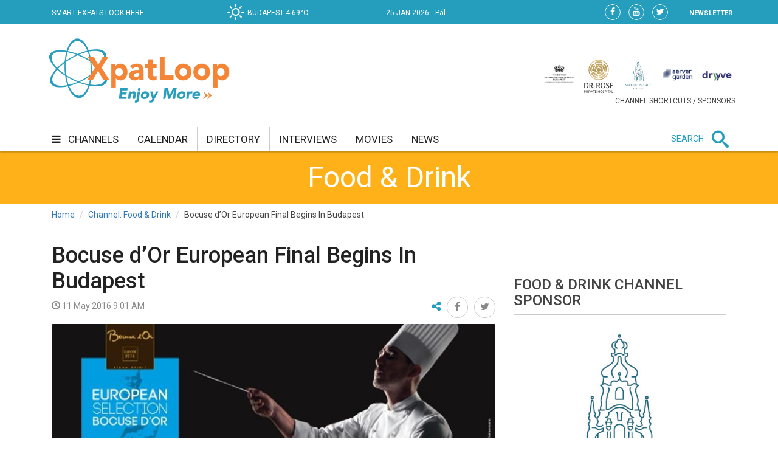

--- FILE ---
content_type: text/html;charset=UTF-8
request_url: https://xpatloop.com/channels/2016/05/bocuse-d-or-european-final-begins-in-budapest.html
body_size: 12022
content:
<!-- BASE-LAYOUT -->
<!doctype html>


<html lang="en">
<head>
    <title>Bocuse d’Or European Final Begins In Budapest - XpatLoop.com</title>
    <meta charset="utf-8"/>
    <meta http-equiv="Content-Type" content="text/html; charset=UTF-8" />
    <meta http-equiv="X-UA-Compatible" content="IE=edge">
    <meta name="viewport" content="width=device-width, initial-scale=1">
    <meta property="og:title" content="Bocuse d’Or European Final Begins In Budapest - XpatLoop.com" />
    <meta property="og:description" content="The European final of Bocuse d’Or, the world’s most prestigious contest of chefs, has begun in Budapest. This is the first time Hungary is hosting the contest’s continental event. There are altogether 20 chefs competing with each other in two days." />
    <meta property="og:type" content="article" />
    <meta property="og:url" content="http://xpatloop.com/channels/2016/05/bocuse-d-or-european-final-begins-in-budapest.html" />
    <meta property="og:image" content="http://xpatloop.com/binaries/content/gallery/xpatloop/news/2016/05/17aaa048-886c-4d37-8d91-7727de6946a6.jpg" />
    <meta property="og:image:type" content="image/jpeg" />
    <meta property="og:locale" content="en_US" />
    <meta name="language" content="en-us" />
    <meta name="DC.language" content="en" />

    <meta name="description" content="The European final of Bocuse d’Or, the world’s most prestigious contest of chefs, has begun in Budapest. This is the first time Hungary is hosting the contest’s" />
    <meta name="keywords" content="" />
    <meta name="publisher" content="XpatLoop.com" />
    <meta name="distribution" content="Global" />
    <meta name="robots" content="index, follow" />

    <link rel="schema.dcterms" href="http://purl.org/dc/terms/" />
    <meta name="DC.coverage" content="Hungary" />
    <meta name="DC.description" content="The European final of Bocuse d’Or, the world’s most prestigious contest of chefs, has begun in Budapest. This is the first time Hungary is hosting the contest’s continental event. There are altogether 20 chefs competing with each other in two days." />
    <meta name="DC.publisher" content="XpatLoop.com" />
    <meta name="DC.title" content="XpatLoop.com - Bocuse d’Or European Final Begins In Budapest"/>
    <meta name="DC.format" content="text/html" />
    <meta name="DC.identifier" content="http://xpatloop.com" />
    <meta name="DC.type" content="Image" />
    <meta name="DC.type" content="Text" />

    <!-- Google Analytics 4 -->
    <script async src="https://www.googletagmanager.com/gtag/js?id=G-7XHS23CBBV"></script>
    <script>
        window.dataLayer = window.dataLayer || [];
        function gtag(){dataLayer.push(arguments);}
        gtag('js', new Date());
        gtag('config', 'G-7XHS23CBBV');
    </script>
    <!-- End Google Analytics 4 -->

    <link rel="stylesheet" href="/webfiles/1522360607084/css/bootstrap.css" type="text/css"/>

    <link rel="icon" type="image/png" sizes="32x32" href="/webfiles/1522360607084/images/xpat_favicon.png"/>

    <link href="/webfiles/1522360607084/css/mega-menu.css" rel="stylesheet">
    <!-- Mega Menu -->
    <link href="/webfiles/1522360607084/css/bootstrap.css" rel="stylesheet">
    <!-- Bootstrap -->
    <link href="/webfiles/1522360607084/css/bootstrap-theme.min.css" rel="stylesheet">
    <!-- Bootstrap -->
    <link href="/webfiles/1522360607084/css/bootstrap-chosen.css" rel="stylesheet">
    <!-- Bootstrap -->
    <link href="/webfiles/1522360607084/css/materialize.css" rel="stylesheet">
    <link href="https://cdnjs.cloudflare.com/ajax/libs/bootstrap-slider/9.2.0/css/bootstrap-slider.css" rel="stylesheet">
    <!-- Materialize CSS -->
    <link href="/webfiles/1522360607084/css/font-awesome.min.css" rel="stylesheet">
    <!-- Font Awesome CSS -->
    <link href="/webfiles/1522360607084/css/owl.slider.css" rel="stylesheet">
    <!-- Owl Slider -->
    <link href="/webfiles/1522360607084/css/prettyPhoto.css" rel="stylesheet">
    <!-- Preety Photo -->
    <link href="/webfiles/1522360607084/css/dropzone.css" rel="stylesheet">
    <!-- Dropzone -->
    <!-- Nice select -->
        <link href="/webfiles/1522360607084/css/custom.css" rel="stylesheet">
    <!-- Custom CSS -->
    <link href="/webfiles/1522360607084/css/color.css" rel="stylesheet">
    <!-- color CSS -->

    <!--[if lt IE 9]>
    <script src="https://oss.maxcdn.com/html5shiv/3.7.2/html5shiv.min.js"></script>
    <script src="https://oss.maxcdn.com/respond/1.4.2/respond.min.js"></script>
    <![endif]-->

    <!-- Js Files-->
    <script type="text/javascript" src="https://maps.googleapis.com/maps/api/js?key=AIzaSyCxPj7a8TinEqW3kcCL7T7WhTrpdJuuyC0"></script>
    <script src="/webfiles/1522360607084/js/core/jquery-1.11.2.min.js"></script>
    <script src="/webfiles/1522360607084/js/core/jquery-migrate-1.2.1.min.js"></script>
    <script src="/webfiles/1522360607084/js/core/bootstrap.min.js"></script>

    <script src="/webfiles/1522360607084/js/plugins/validator/validator.min.js"></script>
    <script src="/webfiles/1522360607084/js/plugins/materialize.min.js"></script>
    <script src="/webfiles/1522360607084/js/plugins/owl.carousel.min.js"></script>
    <script src="/webfiles/1522360607084/js/plugins/bootstrap-slider.js"></script>
    <script src="/webfiles/1522360607084/js/plugins/chosen.jquery.js"></script>
    <script src="/webfiles/1522360607084/js/plugins/jquery.prettyPhoto.js"></script>
    <script src="/webfiles/1522360607084/js/plugins/handlebars-v4.0.5.js"></script>
    <script src="/webfiles/1522360607084/js/plugins/currencyConverter/currencyConverter.js"></script>
    <script src="/webfiles/1522360607084/js/plugins/progressbar/circle-progress.js"></script>
    <script src="/webfiles/1522360607084/js/plugins/isotope.pkgd.min.js"></script>
    <script src="/webfiles/1522360607084/js/plugins/dropzone.js"></script>
    <script src="/webfiles/1522360607084/js/plugins/jquery.mapit.min.js"></script>
    <script src="/webfiles/1522360607084/js/plugins/socialShare.js"></script>

    <script src="/webfiles/1522360607084/js/components/meetPeopleComponent.js"></script>
    <script src="/webfiles/1522360607084/js/components/singleProfileComponent.js"></script>
    <script src="/webfiles/1522360607084/js/components/nameDayComponent.js"></script>
    <script src="/webfiles/1522360607084/js/components/movieComponent2.js"></script>
    <script src="/webfiles/1522360607084/js/components/showMoreComponent.js"></script>
    <script src="/webfiles/1522360607084/js/plugins/clipboard.min.js"></script>

    <script src="/webfiles/1522360607084/js/site.js"></script>

    </head>
    <body>
    <div id="wrapper" class="wrapper">
        <div id="cp-header" class="cp-header">
            <!-- Header Start -->
<!-- BASE-HEADER -->




<!-- Topbar Start -->
<div class="cp-topbar">
    <div class="container">
        <div class="row">
            <div class="col-md-3 col-sm-5 col-xs-5 header-motto">
                <ul class="toplinks">
                    <li>
                        <a href="/" title="home"><img src="/webfiles/1522360607084/images/xpat_logo_white.png" />
                        <span>SMART EXPATS LOOK HERE</span>
                        </a>
                    </li>
                </ul>
            </div>
            <div id="weather" class="col-md-2 col-sm-2"></div>
            <div id="date" class="col-md-3 col-sm-4" data-toggle="tooltip" data-placement="bottom" title="Nameday reminder">
                <ul>
                    <li class="date">25 Jan 2026</li>
                    <li class="nameday"></li>
                </ul>
            </div>
            <div class="col-md-4 col-sm-3 col-xs-7 social-bar-profile-bar">
                <div class="cp-toptools pull-right">
                    <ul>
                        <li class="label"><a class="" href="/newsletters">NEWSLETTER</a></li>
                    </ul>
                </div>
                <div class="cp-topsocial pull-right">
                    <ul>
                        <li><a target="_blank" href="https://www.facebook.com/XpatLoopNews" rel="nofollow" class=""><i class="fa fa-facebook"></i></a></li>
                        <li><a target="_blank" href="https://www.youtube.com/user/XpatLoop" rel="nofollow" class=""><i class="fa fa-youtube"></i></a></li>
                        <li><a target="_blank" href="https://www.twitter.com/xpatloop" rel="nofollow" class=""><i class="fa fa-twitter"></i></a></li>
                    </ul>
                </div>
            </div>
        </div>
    </div>
</div>
<!-- Topbar End -->

<!-- Logo row Start -->
<div class="cp-logo-row">
    <div class="container">
        <div class="row">
            <div class="col-md-4">
                <div class="logo"><a href="/"><img width="85%" src="/webfiles/1522360607084/images/logo.png" alt=""></a></div>
            </div>
            <div class="col-md-8">
                <div class="cp-advertisement ">
                    <ul class="partner-logos">
                            <li><a data-toggle="tooltip" data-placement="bottom" title="Community & culture channel sponsored by The British International School Budapest"
                                   href="/channels?filter=COM" >
                                <img src="/binaries/content/gallery/xpatloop/sponsors/bisb-to-try-on-the-top-of-the-portal.jpg"></a>
                            </li>
                            <li><a data-toggle="tooltip" data-placement="bottom" title="Health & wellness channel sponsored by Dr. Rose Private Hospital"
                                   href="/channels?filter=HEA" >
                                <img src="/binaries/content/gallery/xpatloop/sponsors/partners/black-drr_logo_allo_eng-copy.png"></a>
                            </li>
                            <li><a data-toggle="tooltip" data-placement="bottom" title="Food & drink channel sponsored by Matild Palace"
                                   href="/channels?filter=FOD" >
                                <img src="/binaries/content/gallery/xpatloop/sponsors/partners/2-crop-matild-logo.jpg"></a>
                            </li>
                            <li><a data-toggle="tooltip" data-placement="bottom" title="Tech channel sponsored by Servergarden"
                                   href="/channels?filter=TEC" >
                                <img src="/binaries/content/gallery/xpatloop/sponsors/servergarden-good-logo.jpg"></a>
                            </li>
                            <li><a data-toggle="tooltip" data-placement="bottom" title="Getting around channel sponsored by Dryyve Car Rental"
                                   href="/channels?filter=GET" >
                                <img src="/binaries/content/gallery/xpatloop/sponsors/partners/dryyve-car-rental.jpg"></a>
                            </li>
                    </ul>
                    <p>CHANNEL SHORTCUTS / SPONSORS</p>
                </div>
            </div>
        </div>
    </div>
</div>
<!-- Logo row End -->
            <!-- Header End -->

            <!-- Mega Menu Start -->

    <div>
    </div>
<!-- BASE-TOP-MENU -->




    <div class="cp-megamenu">
      <div class="container">
          <div class="row">
              <div class="col-md-12">
                  <div class="cp-mega-menu">
                      <label for="mobile-button"> <i class="fa fa-bars"></i> </label>
                      <!-- mobile click button to show menu -->
                      <input id="mobile-button" type="checkbox">
                      <ul class="collapse main-menu">
                                <li class="active">
                                        <a href="/channels">
                                            <i class="fa fa-bars" aria-hidden="true"></i> channels
                                        </a>
                                    <ul class="channels-menu">
                                        <!-- full width drop down with 5 columns + images -->
                                        <li class="categories-block">
                                            <ul class="sub-menu">
                                                    <a data-content="featured-bus-content" class="category-hover-bus" href="/channels?filter=BUS" title="">business</a>
                                                    <a data-content="featured-com-content" class="category-hover-com" href="/channels?filter=COM" title="">community & culture</a>
                                                    <a data-content="featured-cur-content" class="category-hover-cur" href="/channels?filter=CUR" title="">current affairs</a>
                                                    <a data-content="featured-ent-content" class="category-hover-ent" href="/channels?filter=ENT" title="">entertainment</a>
                                                    <a data-content="featured-fin-content" class="category-hover-fin" href="/channels?filter=FIN" title="">finance</a>
                                                    <a data-content="featured-fod-content" class="category-hover-fod" href="/channels?filter=FOD" title="">food & drink</a>
                                                    <a data-content="featured-get-content" class="category-hover-get" href="/channels?filter=GET" title="">getting around</a>
                                                    <a data-content="featured-hea-content" class="category-hover-hea" href="/channels?filter=HEA" title="">health & wellness</a>
                                                    <a data-content="featured-pro-content" class="category-hover-pro" href="/channels?filter=PRO" title="">property</a>
                                                    <a data-content="featured-sho-content" class="category-hover-sho" href="/channels?filter=SHO" title="">shopping</a>
                                                    <a data-content="featured-spe-content" class="category-hover-spe" href="/channels?filter=SPE" title="">specials</a>
                                                    <a data-content="featured-spo-content" class="category-hover-spo" href="/channels?filter=SPO" title="">sport</a>
                                                    <a data-content="featured-tec-content" class="category-hover-tec" href="/channels?filter=TEC" title="">tech</a>
                                                    <a data-content="featured-tra-content" class="category-hover-tra" href="/channels?filter=TRA" title="">travel</a>
                                                    <a data-content="featured-vid-content" class="category-hover-vid" href="/videos" title="">video</a>
                                            </ul>
                                        </li>
                                        <li class="featured-posts-block">
                                                    <div data-first class="featured-posts " id="featured-bus-content">
                                                        <ul class="row">
                                                            <li class="col-md-6 col-sm-6">
                                                                <div class="cp-thumb">
                                                                    <a href="/channels/2026/01/budapest-public-transport-company-unions-management-reach-wage-deal.html">
                                                                        <img src="/binaries/content/gallery/2026-photos/getting-around/01/bus-driver-bkv-mti.jpg/bus-driver-bkv-mti.jpg/xpatloop%3Achannelslarge" title="Budapest Public Transport Company Unions, Management Reach Wage Deal" alt="Budapest Public Transport Company Unions, Management Reach Wage Deal"/>
                                                                    </a>
                                                                </div>
                                                            </li>
                                                            <li class="col-md-6 col-sm-6">
                                                                <div class="cp-post-content">
                                                                    <h4>
New in business                                                                    </h4>
                                                                    <a href="/channels/2026/01/budapest-public-transport-company-unions-management-reach-wage-deal.html">Budapest Public Transport Company Unions, Management Reach Wage Deal</a>
                                                                </div>
                                                            </li>
                                                        </ul>
                                                    </div>
                                                    <div  class="featured-posts hide" id="featured-com-content">
                                                        <ul class="row">
                                                            <li class="col-md-6 col-sm-6">
                                                                <div class="cp-thumb">
                                                                    <a href="/channels/2026/01/immersive-sound-dome-festival-brought-back-by-house-of-music-hungary.html">
                                                                        <img src="/binaries/content/gallery/2026-photos/c--c/01/dome_reload.jpg/dome_reload.jpg/xpatloop%3Achannelslarge" title="Immersive Sound Dome Festival Brought Back by House of Music in Budapest" alt="Immersive Sound Dome Festival Brought Back by House of Music in Budapest"/>
                                                                    </a>
                                                                </div>
                                                            </li>
                                                            <li class="col-md-6 col-sm-6">
                                                                <div class="cp-post-content">
                                                                    <h4>
New in community & culture                                                                    </h4>
                                                                    <a href="/channels/2026/01/immersive-sound-dome-festival-brought-back-by-house-of-music-hungary.html">Immersive Sound Dome Festival Brought Back by House of Music in Budapest</a>
                                                                </div>
                                                            </li>
                                                        </ul>
                                                    </div>
                                                    <div  class="featured-posts hide" id="featured-cur-content">
                                                        <ul class="row">
                                                            <li class="col-md-6 col-sm-6">
                                                                <div class="cp-thumb">
                                                                    <a href="/channels/2026/01/why-hungary-joined-trumps-board-of-peace-while-most-of-europe-is-steering-clear.html">
                                                                        <img src="/binaries/content/gallery/2026-photos/current-affairs/01/pace-orban-trump.jpg/pace-orban-trump.jpg/xpatloop%3Achannelslarge" title="Why Hungary Joined Trump’s ‘Board of Peace’, While Most of Europe is Steering Clear" alt="Why Hungary Joined Trump’s ‘Board of Peace’, While Most of Europe is Steering Clear"/>
                                                                    </a>
                                                                </div>
                                                            </li>
                                                            <li class="col-md-6 col-sm-6">
                                                                <div class="cp-post-content">
                                                                    <h4>
New in current affairs                                                                    </h4>
                                                                    <a href="/channels/2026/01/why-hungary-joined-trumps-board-of-peace-while-most-of-europe-is-steering-clear.html">Why Hungary Joined Trump’s ‘Board of Peace’, While Most of Europe is Steering Clear</a>
                                                                </div>
                                                            </li>
                                                        </ul>
                                                    </div>
                                                    <div  class="featured-posts hide" id="featured-ent-content">
                                                        <ul class="row">
                                                            <li class="col-md-6 col-sm-6">
                                                                <div class="cp-thumb">
                                                                    <a href="/channels/2024/events/introducing-lumina-park-in-budapest.html">
                                                                        <img src="/binaries/content/gallery/2024-photos/events/01/luminapark.jpg/luminapark.jpg/xpatloop%3Achannelslarge" title="Lumina Park Maps 150 Years of Budapest's Past & Future" alt="Lumina Park Maps 150 Years of Budapest's Past & Future"/>
                                                                    </a>
                                                                </div>
                                                            </li>
                                                            <li class="col-md-6 col-sm-6">
                                                                <div class="cp-post-content">
                                                                    <h4>
New in entertainment                                                                    </h4>
                                                                    <a href="/channels/2024/events/introducing-lumina-park-in-budapest.html">Lumina Park Maps 150 Years of Budapest's Past & Future</a>
                                                                </div>
                                                            </li>
                                                        </ul>
                                                    </div>
                                                    <div  class="featured-posts hide" id="featured-fin-content">
                                                        <ul class="row">
                                                            <li class="col-md-6 col-sm-6">
                                                                <div class="cp-thumb">
                                                                    <a href="/channels/2026/01/watchdog-issues-guidelines-for-handling-reports-of-retail-banking-fraud-in-hungary.html">
                                                                        <img src="/binaries/content/gallery/2026-photos/finance/01/fraud-.jpg/fraud-.jpg/xpatloop%3Achannelslarge" title="Watchdog Issues Guidelines for Handling Reports of Retail Banking Fraud in Hungary" alt="Watchdog Issues Guidelines for Handling Reports of Retail Banking Fraud in Hungary"/>
                                                                    </a>
                                                                </div>
                                                            </li>
                                                            <li class="col-md-6 col-sm-6">
                                                                <div class="cp-post-content">
                                                                    <h4>
New in finance                                                                    </h4>
                                                                    <a href="/channels/2026/01/watchdog-issues-guidelines-for-handling-reports-of-retail-banking-fraud-in-hungary.html">Watchdog Issues Guidelines for Handling Reports of Retail Banking Fraud in Hungary</a>
                                                                </div>
                                                            </li>
                                                        </ul>
                                                    </div>
                                                    <div  class="featured-posts hide" id="featured-fod-content">
                                                        <ul class="row">
                                                            <li class="col-md-6 col-sm-6">
                                                                <div class="cp-thumb">
                                                                    <a href="/channels/2026/01/new-support-plan-for-restaurants-in-hungary-unveiled.html">
                                                                        <img src="/binaries/content/gallery/2026-photos/food--drink/01/restaurant.jpg/restaurant.jpg/xpatloop%3Achannelslarge" title="New Support Plan for Restaurants in Hungary Unveiled - Worth HUF 100 Billion" alt="New Support Plan for Restaurants in Hungary Unveiled - Worth HUF 100 Billion"/>
                                                                    </a>
                                                                </div>
                                                            </li>
                                                            <li class="col-md-6 col-sm-6">
                                                                <div class="cp-post-content">
                                                                    <h4>
New in food & drink                                                                    </h4>
                                                                    <a href="/channels/2026/01/new-support-plan-for-restaurants-in-hungary-unveiled.html">New Support Plan for Restaurants in Hungary Unveiled - Worth HUF 100 Billion</a>
                                                                </div>
                                                            </li>
                                                        </ul>
                                                    </div>
                                                    <div  class="featured-posts hide" id="featured-get-content">
                                                        <ul class="row">
                                                            <li class="col-md-6 col-sm-6">
                                                                <div class="cp-thumb">
                                                                    <a href="/channels/2026/01/expect-discounts-campaign-coming-to-boost-domestic-travel-and-tourism-in-hungary.html">
                                                                        <img src="/binaries/content/gallery/2026-photos/getting-around/01/emberek-a-befagyott-balaton-jegen-zamardinal-800493.jpg/emberek-a-befagyott-balaton-jegen-zamardinal-800493.jpg/xpatloop%3Achannelslarge" title="Expect Discounts: Campaign Coming to Boost Domestic Travel & Tourism in Hungary" alt="Expect Discounts: Campaign Coming to Boost Domestic Travel & Tourism in Hungary"/>
                                                                    </a>
                                                                </div>
                                                            </li>
                                                            <li class="col-md-6 col-sm-6">
                                                                <div class="cp-post-content">
                                                                    <h4>
New in getting around                                                                    </h4>
                                                                    <a href="/channels/2026/01/expect-discounts-campaign-coming-to-boost-domestic-travel-and-tourism-in-hungary.html">Expect Discounts: Campaign Coming to Boost Domestic Travel & Tourism in Hungary</a>
                                                                </div>
                                                            </li>
                                                        </ul>
                                                    </div>
                                                    <div  class="featured-posts hide" id="featured-hea-content">
                                                        <ul class="row">
                                                            <li class="col-md-6 col-sm-6">
                                                                <div class="cp-thumb">
                                                                    <a href="/channels/2026/01/prank-sends-dozens-to-hospital-in-hungary-police-investigating.html">
                                                                        <img src="/binaries/content/gallery/2026-photos/health--wellness/01/ambulance-mti.jpg/ambulance-mti.jpg/xpatloop%3Achannelslarge" title="Prank Sends Dozens to Hospital in Hungary - Police Investigating" alt="Prank Sends Dozens to Hospital in Hungary - Police Investigating"/>
                                                                    </a>
                                                                </div>
                                                            </li>
                                                            <li class="col-md-6 col-sm-6">
                                                                <div class="cp-post-content">
                                                                    <h4>
New in health & wellness                                                                    </h4>
                                                                    <a href="/channels/2026/01/prank-sends-dozens-to-hospital-in-hungary-police-investigating.html">Prank Sends Dozens to Hospital in Hungary - Police Investigating</a>
                                                                </div>
                                                            </li>
                                                        </ul>
                                                    </div>
                                                    <div  class="featured-posts hide" id="featured-pro-content">
                                                        <ul class="row">
                                                            <li class="col-md-6 col-sm-6">
                                                                <div class="cp-thumb">
                                                                    <a href="/channels/2026/01/will-airbnb-be-banned-in-budapest-castle-district-after-major-shake-up.html">
                                                                        <img src="/binaries/content/gallery/2019-photos/specials/11/budapest-1524178388361-dc46c4ddc076.jpg/budapest-1524178388361-dc46c4ddc076.jpg/xpatloop%3Achannelslarge" title="Will Airbnb be Banned in Budapest’s Castle District after Major Shake-Up?" alt="Will Airbnb be Banned in Budapest’s Castle District after Major Shake-Up?"/>
                                                                    </a>
                                                                </div>
                                                            </li>
                                                            <li class="col-md-6 col-sm-6">
                                                                <div class="cp-post-content">
                                                                    <h4>
New in property                                                                    </h4>
                                                                    <a href="/channels/2026/01/will-airbnb-be-banned-in-budapest-castle-district-after-major-shake-up.html">Will Airbnb be Banned in Budapest’s Castle District after Major Shake-Up?</a>
                                                                </div>
                                                            </li>
                                                        </ul>
                                                    </div>
                                                    <div  class="featured-posts hide" id="featured-sho-content">
                                                        <ul class="row">
                                                            <li class="col-md-6 col-sm-6">
                                                                <div class="cp-thumb">
                                                                    <a href="/channels/2026/01/used-car-prices-average-huf-5-point-5-million-in-hungary.html">
                                                                        <img src="/binaries/content/gallery/2026-photos/shopping/01/used-cars-mti-photo.jpg/used-cars-mti-photo.jpg/xpatloop%3Achannelslarge" title="Used Car Prices Average HUF 5.5 Million in Hungary" alt="Used Car Prices Average HUF 5.5 Million in Hungary"/>
                                                                    </a>
                                                                </div>
                                                            </li>
                                                            <li class="col-md-6 col-sm-6">
                                                                <div class="cp-post-content">
                                                                    <h4>
New in shopping                                                                    </h4>
                                                                    <a href="/channels/2026/01/used-car-prices-average-huf-5-point-5-million-in-hungary.html">Used Car Prices Average HUF 5.5 Million in Hungary</a>
                                                                </div>
                                                            </li>
                                                        </ul>
                                                    </div>
                                                    <div  class="featured-posts hide" id="featured-spe-content">
                                                        <ul class="row">
                                                            <li class="col-md-6 col-sm-6">
                                                                <div class="cp-thumb">
                                                                    <a href="/channels/2026/specials/smart-travel-with-eva-air.html">
                                                                        <img src="/binaries/content/gallery/2026-photos/specials/01/your-first-step-to-asia-to-use.jpg/your-first-step-to-asia-to-use.jpg/xpatloop%3Achannelslarge" title="Smart Travel: New Corporate Program for Companies with EVA Air" alt="Smart Travel: New Corporate Program for Companies with EVA Air"/>
                                                                    </a>
                                                                </div>
                                                            </li>
                                                            <li class="col-md-6 col-sm-6">
                                                                <div class="cp-post-content">
                                                                    <h4>
New in specials                                                                    </h4>
                                                                    <a href="/channels/2026/specials/smart-travel-with-eva-air.html">Smart Travel: New Corporate Program for Companies with EVA Air</a>
                                                                </div>
                                                            </li>
                                                        </ul>
                                                    </div>
                                                    <div  class="featured-posts hide" id="featured-spo-content">
                                                        <ul class="row">
                                                            <li class="col-md-6 col-sm-6">
                                                                <div class="cp-thumb">
                                                                    <a href="/channels/2026/01/hungarian-ski-parks-open-for-season-in-budapest-area.html">
                                                                        <img src="/binaries/content/gallery/2026-photos/sport/01/sipark-matraszentistvan.jpg/sipark-matraszentistvan.jpg/xpatloop%3Achannelslarge" title="Hungarian Ski Slopes Open for Season" alt="Hungarian Ski Slopes Open for Season"/>
                                                                    </a>
                                                                </div>
                                                            </li>
                                                            <li class="col-md-6 col-sm-6">
                                                                <div class="cp-post-content">
                                                                    <h4>
New in sport                                                                    </h4>
                                                                    <a href="/channels/2026/01/hungarian-ski-parks-open-for-season-in-budapest-area.html">Hungarian Ski Slopes Open for Season</a>
                                                                </div>
                                                            </li>
                                                        </ul>
                                                    </div>
                                                    <div  class="featured-posts hide" id="featured-tec-content">
                                                        <ul class="row">
                                                            <li class="col-md-6 col-sm-6">
                                                                <div class="cp-thumb">
                                                                    <a href="/channels/2026/01/cyber-risks-remain-key-global-threat-for-firms-ai-is-top-concern-in-hungary.html">
                                                                        <img src="/binaries/content/gallery/2026-photos/tech/01/cyber-security.jpg/cyber-security.jpg/xpatloop%3Achannelslarge" title="Cyber Risks Remain Key Global Threat for Firms, AI is Top Concern in Hungary" alt="Cyber Risks Remain Key Global Threat for Firms, AI is Top Concern in Hungary"/>
                                                                    </a>
                                                                </div>
                                                            </li>
                                                            <li class="col-md-6 col-sm-6">
                                                                <div class="cp-post-content">
                                                                    <h4>
New in tech                                                                    </h4>
                                                                    <a href="/channels/2026/01/cyber-risks-remain-key-global-threat-for-firms-ai-is-top-concern-in-hungary.html">Cyber Risks Remain Key Global Threat for Firms, AI is Top Concern in Hungary</a>
                                                                </div>
                                                            </li>
                                                        </ul>
                                                    </div>
                                                    <div  class="featured-posts hide" id="featured-tra-content">
                                                        <ul class="row">
                                                            <li class="col-md-6 col-sm-6">
                                                                <div class="cp-thumb">
                                                                    <a href="/channels/2026/01/budapest-airport-halts-arrivals-and-departures-due-to-icy-weather.html">
                                                                        <img src="/binaries/content/gallery/2026-photos/travel/01/ice-on-airport-snow.jpg/ice-on-airport-snow.jpg/xpatloop%3Achannelslarge" title="Updated: Budapest Airport Open Again - After Halting Arrivals & Departures Due to Icy Weather" alt="Updated: Budapest Airport Open Again - After Halting Arrivals & Departures Due to Icy Weather"/>
                                                                    </a>
                                                                </div>
                                                            </li>
                                                            <li class="col-md-6 col-sm-6">
                                                                <div class="cp-post-content">
                                                                    <h4>
New in travel                                                                    </h4>
                                                                    <a href="/channels/2026/01/budapest-airport-halts-arrivals-and-departures-due-to-icy-weather.html">Updated: Budapest Airport Open Again - After Halting Arrivals & Departures Due to Icy Weather</a>
                                                                </div>
                                                            </li>
                                                        </ul>
                                                    </div>
                                                    <div  class="featured-posts hide" id="featured-vid-content">
                                                        <ul class="row">
                                                            <li class="col-md-6 col-sm-6">
                                                                <div class="cp-thumb">
                                                                    <a href="/channels/2024/events/introducing-lumina-park-in-budapest.html">
                                                                        <img src="/binaries/content/gallery/2024-photos/events/01/luminapark.jpg/luminapark.jpg/xpatloop%3Achannelslarge" title="Lumina Park Maps 150 Years of Budapest's Past & Future" alt="Lumina Park Maps 150 Years of Budapest's Past & Future"/>
                                                                    </a>
                                                                </div>
                                                            </li>
                                                            <li class="col-md-6 col-sm-6">
                                                                <div class="cp-post-content">
                                                                    <h4>
New in video                                                                    </h4>
                                                                    <a href="/channels/2024/events/introducing-lumina-park-in-budapest.html">Lumina Park Maps 150 Years of Budapest's Past & Future</a>
                                                                </div>
                                                            </li>
                                                        </ul>
                                                    </div>
                                        </li>
                                    </ul>
                                </li>
                                <li class=""><a href="/calendar">calendar</a></li>
                                <li class=""><a href="/info-directory">directory</a></li>
                                <li class=""><a href="/interviews">interviews</a></li>
                                <li class=""><a href="/movies">movies</a></li>
                                <li class=""><a href="/news">news</a></li>
                          <li class="search-bar">
                              <span>SEARCH</span>
                              <i class="icon-search mglass"></i> <!-- search bar -->
                              <ul class="search-bar-dropdown">
                                  <li>
                                      <form role="search" action="/search" method="get">
                                          <table>
                                              <tr>
                                                  <td><input type="text" name="query" class="search-input" placeholder="Type any text and press enter to search" required></td>
                                                  <td class="td-submit"><input type="submit" value=""><i class="icon-search submit"></i></td>
                                              </tr>
                                          </table>
                                          <input id="globalSearchScope" name="scope" hidden>
                                      </form>
                                  </li>
                              </ul>
                          </li>
                      </ul>
                  </div>
              </div>
          </div>
      </div>
  </div>
    <div class="mobile-menu">
        <div class="mobile-menu-header">
            <span id="mobile-menu-block-open-button"><i class="fa fa-bars" aria-hidden="true"></i></span>
            <span id="mobile-menu-search-open-close-button" class="glyphicon glyphicon-search" aria-hidden="true"></span>
            <span id="mobile-menu-fresh-articles-open-button" class="glyphicon glyphicon-align-right" aria-hidden="true"></span>
        </div>
        <div class="mobile-menu-fresh-articles">
            <div class="mobile-menu-fresh-articles-header">
                <span>BREAKING</span>
                <span id="mobile-menu-fresh-articles-close-button"><i class="fa fa-close" aria-hidden="true"></i></span>
                <div class="clear-both"></div>
            </div>
            <div class="mobile-menu-fresh-articles-body">

    <div>
                <span>
                <!-- HEADLINESLIST-MENU-MAIN -->



    <ul>
            <li>
                <a class="category-spe-border" href="/channels/2026/specials/smart-travel-with-eva-air.html">Smart Travel: New Corporate Program for Companies with EVA Air</a>
            </li>
            <li>
                <a class="category-cur-border" href="/channels/2026/01/why-hungary-joined-trumps-board-of-peace-while-most-of-europe-is-steering-clear.html">Why Hungary Joined Trump’s ‘Board of Peace’, While Most of Europe is Steering Clear</a>
            </li>
            <li>
                <a class="category-pro-border" href="/channels/2026/01/will-airbnb-be-banned-in-budapest-castle-district-after-major-shake-up.html">Will Airbnb be Banned in Budapest’s Castle District after Major Shake-Up?</a>
            </li>
            <li>
                <a class="category-spo-border" href="/channels/2026/01/hungarian-ski-parks-open-for-season-in-budapest-area.html">Hungarian Ski Slopes Open for Season</a>
            </li>
            <li>
                <a class="category-ent-border" href="/channels/2024/events/introducing-lumina-park-in-budapest.html">Lumina Park Maps 150 Years of Budapest's Past &amp; Future</a>
            </li>
            <li>
                <a class="category-ent-border" href="/channels/2026/01/nature-photography-exhibition-in-budapests-city-park.html">Now On: Nature Photographer of the Year Exhibition in Budapest</a>
            </li>
            <li>
                <a class="category-spe-border" href="/channels/2026/01/great-read-xpat-community-e-magazine-22-january.html">Great Read: Xpat Community E-Magazine, 22 January</a>
            </li>
            <li>
                <a class="category-com-border" href="/channels/2026/01/immersive-sound-dome-festival-brought-back-by-house-of-music-hungary.html">Immersive Sound Dome Festival Brought Back by House of Music in Budapest</a>
            </li>
            <li>
                <a class="category-cur-border" href="/channels/2026/01/budapest-to-continue-fight-for-justice-over-solidarity-tax.html">Budapest to Continue 'Fight for Justice' Over Solidarity Tax</a>
            </li>
            <li>
                <a class="category-pro-border" href="/channels/2026/01/delayed-digital-land-registry-in-hungary-under-investigation-by-eu-anti-fraud-office.html">Delayed Digital Land Registry in Hungary Under Investigation by EU Anti-Fraud Office</a>
            </li>
            <li>
                <a class="category-get-border" href="/channels/2026/01/expect-discounts-campaign-coming-to-boost-domestic-travel-and-tourism-in-hungary.html">Expect Discounts: Campaign Coming to Boost Domestic Travel &amp; Tourism in Hungary</a>
            </li>
            <li>
                <a class="category-bus-border" href="/channels/2026/01/budapest-public-transport-company-unions-management-reach-wage-deal.html">Budapest Public Transport Company Unions, Management Reach Wage Deal</a>
            </li>
            <li>
                <a class="category-pro-border" href="/channels/2026/01/utilities-bills-to-be-frozen-in-hungary-this-month.html">Utilities Bills to be Frozen in Hungary this Month</a>
            </li>
            <li>
                <a class="category-fod-border" href="/channels/2026/01/new-support-plan-for-restaurants-in-hungary-unveiled.html">New Support Plan for Restaurants in Hungary Unveiled - Worth HUF 100 Billion</a>
            </li>
            <li>
                <a class="category-fod-border" href="/channels/2026/01/top-3-plus-1-hot-chocolate-spots-worth-trying-in-budapest.html">Top 3 + 1 Hot Chocolate Spots Worth Trying in Budapest</a>
            </li>
            <li>
                <a class="category-ent-border" href="/channels/2026/01/central-european-fashion-week-in-budapest-9-15-february.html">Central European Fashion Week in Budapest, 9 - 15 February</a>
            </li>
            <li>
                <a class="category-get-border" href="/channels/2026/01/hungary-introduces-new-m1-regional-vignette-at-half-the-usual-price.html">New Half Price Toll Pass for M1 in Hungary</a>
            </li>
            <li>
                <a class="category-ent-border" href="/channels/2026/01/special-events-for-valentines-day-in-budapest-at-palace-of-arts.html">Special Events for Valentine's Day in Budapest at Palace of Arts</a>
            </li>
            <li>
                <a class="category-com-border" href="/channels/2026/01/free-entry-to-petofi-literary-museum-in-budapest-on-22-january.html">Free Entry to Petőfi Literary Museum in Budapest &amp; More on 22 January</a>
            </li>
            <li>
                <a class="category-get-border" href="/channels/2026/01/higher-speed-limits-new-scooter-rules-and-more-part-of-highway-code-overhaul-in-hungary.html">Higher Speed Limits &amp; New Rule Changes in Highway Code Overhaul in Hungary</a>
            </li>
        <div class="loadmore-holder">
            <a class="jump home waves-button" href="/news">Enjoy More</a>
        </div>
    </ul>

                </span>
    </div>
            </div>
        </div>
        <div class="mobile-menu-block">
            <div class="mobile-menu-block-header">
                <span>MENU</span>
                <span id="mobile-menu-block-close-button"><i class="fa fa-close" aria-hidden="true"></i></span>
            </div>
            <div class="mobile-menu-block-body">
                <p>FEATURES</p>
                <ul class="features-menu">
                        <li><a href="/calendar">calendar</a></li>
                        <li><a href="/info-directory">directory</a></li>
                        <li><a href="/interviews">interviews</a></li>
                        <li><a href="/movies">movies</a></li>
                        <li><a href="/news">news</a></li>
                </ul>

                <p>CHANNELS</p>
                <ul class="channels-menu">
                        <li>
                            <a data-content="featured-bus-content" class="category-bus"
                               href="/channels?filter=BUS">business</a>
                        </li>
                        <li>
                            <a data-content="featured-com-content" class="category-com"
                               href="/channels?filter=COM">community & culture</a>
                        </li>
                        <li>
                            <a data-content="featured-cur-content" class="category-cur"
                               href="/channels?filter=CUR">current affairs</a>
                        </li>
                        <li>
                            <a data-content="featured-ent-content" class="category-ent"
                               href="/channels?filter=ENT">entertainment</a>
                        </li>
                        <li>
                            <a data-content="featured-fin-content" class="category-fin"
                               href="/channels?filter=FIN">finance</a>
                        </li>
                        <li>
                            <a data-content="featured-fod-content" class="category-fod"
                               href="/channels?filter=FOD">food & drink</a>
                        </li>
                        <li>
                            <a data-content="featured-get-content" class="category-get"
                               href="/channels?filter=GET">getting around</a>
                        </li>
                        <li>
                            <a data-content="featured-hea-content" class="category-hea"
                               href="/channels?filter=HEA">health & wellness</a>
                        </li>
                        <li>
                            <a data-content="featured-pro-content" class="category-pro"
                               href="/channels?filter=PRO">property</a>
                        </li>
                        <li>
                            <a data-content="featured-sho-content" class="category-sho"
                               href="/channels?filter=SHO">shopping</a>
                        </li>
                        <li>
                            <a data-content="featured-spe-content" class="category-spe"
                               href="/channels?filter=SPE">specials</a>
                        </li>
                        <li>
                            <a data-content="featured-spo-content" class="category-spo"
                               href="/channels?filter=SPO">sport</a>
                        </li>
                        <li>
                            <a data-content="featured-tec-content" class="category-tec"
                               href="/channels?filter=TEC">tech</a>
                        </li>
                        <li>
                            <a data-content="featured-tra-content" class="category-tra"
                               href="/channels?filter=TRA">travel</a>
                        </li>
                        <li>
                            <a data-content="featured-vid-content" class="category-vid"
                               href="/videos">video</a>
                        </li>
                </ul>

                <p class="newsletter"><a href="/newsletters">Newsletter</a></p>
                <div class="cp-topsocial">
                    <ul>
                        <li><a target="_blank" href="https://www.facebook.com/XpatLoopNews"><i class="fa fa-facebook"></i></a></li>
                        <li><a target="_blank" href="https://www.youtube.com/user/XpatLoop"><i class="fa fa-youtube"></i></a></li>
                        <li><a target="_blank" href="https://www.twitter.com/xpatloop"><i class="fa fa-twitter"></i></a></li>
                    </ul>
                </div>
                <div class="sponsors-container">
                    <p>CHANNEL SPONSORS</p>
                    <ul class="sponsors">
                            <li class="col-xs-4 col-sm-3 col-md-2 item">
                                <a href="/sponsors/the-british-international-school.html">
                                    <img src="/binaries/content/gallery/xpatloop/sponsors/bisb-to-try-on-the-top-of-the-portal.jpg">
                                </a>
                            </li>
                            <li class="col-xs-4 col-sm-3 col-md-2 item">
                                <a href="/sponsors/health-channel.html">
                                    <img src="/binaries/content/gallery/xpatloop/sponsors/partners/black-drr_logo_allo_eng-copy.png">
                                </a>
                            </li>
                            <li class="col-xs-4 col-sm-3 col-md-2 item">
                                <a href="/sponsors/food-and-drink-channel.html">
                                    <img src="/binaries/content/gallery/xpatloop/sponsors/partners/2-crop-matild-logo.jpg">
                                </a>
                            </li>
                            <li class="col-xs-4 col-sm-3 col-md-2 item">
                                <a href="/sponsors/servergarden.html">
                                    <img src="/binaries/content/gallery/xpatloop/sponsors/servergarden-good-logo.jpg">
                                </a>
                            </li>
                            <li class="col-xs-4 col-sm-3 col-md-2 item">
                                <a href="/sponsors/getting-around-channel.html">
                                    <img src="/binaries/content/gallery/xpatloop/sponsors/partners/dryyve-car-rental.jpg">
                                </a>
                            </li>
                    </ul>
                </div>
            </div>
        </div>
        <div class="mobile-menu-search">
            <form role="search" action="/search" method="get">
                <input type="text" name="query" class="search-input" placeholder="Type and press 'enter'" required>
                <input type="submit" value=""><span class="glyphicon glyphicon-search" aria-hidden="true"></span>
                <input id="globalSearchScope" name="scope" hidden>
            </form>
        </div>
    </div>
            <!-- Mega Menu End -->
        </div>


        <!-- Content Header Start -->
<!-- NEWSPAGE-HEADER -->


<div class="cp-inner-main-banner category-fod">
    <div class="container">
        <div class="inner-title">
            <h1>food & drink</h1>
        </div>
    </div>
</div>
        <!-- Content Header End -->

        <div class="main-content">
            <!-- Main Content Start -->
<!-- NEWSPAGE-MAIN -->




<div class="cp-post-details">
    <div class="container">
        <div class="row content-container">
            <!-- Page content -->
            <div class="col-md-8">

    <div>
                <div>
                    <!-- NEWSPAGE-LEFT -->



<ul class="breadcrumb channels">
    <li><a href="/">Home</a></li>
        <li><a href="/channels?filter=FOD">Channel: Food & Drink</a></li>
        <li>Bocuse d’Or European Final Begins In Budapest</li>
</ul>
<article class="has-edit-button">
    <div class="cp-single-post">
        <!-- Post Details -->
        <div class="cp-post-content">
            <h1><a href="#">Bocuse d’Or European Final Begins In Budapest</a></h1>
            <ul class="cp-post-tools col-sm-9 col-xs-12">
                <li>
                    <i class="icon-clock"></i>11 May 2016 9:01 AM
                </li>
            </ul>

            <div class="cp-post-share-tags nomargin col-sm-3 col-xs-12 text-right">
                <div class="row">
                    <div>
                        <ul class="cp-post-share no-border">
                            <li><span><i class="fa fa-share-alt"></i></span></li>
                            <li><a class="share s_facebook" href="xpatloop.com/channels/2016/05/bocuse-d-or-european-final-begins-in-budapest.html" rel="nofollow"><i class="fa fa-facebook"></i></a></li>
                            <li><a class="share s_twitter" href="xpatloop.com/channels/2016/05/bocuse-d-or-european-final-begins-in-budapest.html" rel="nofollow"><i class="fa fa-twitter"></i></a>
                            </li>
                        </ul>
                    </div>
                </div>
            </div>

                <div class="cp-thumb"><img src="/binaries/content/gallery/xpatloop/news/2016/05/17aaa048-886c-4d37-8d91-7727de6946a6.jpg/17aaa048-886c-4d37-8d91-7727de6946a6.jpg/xpatloop%3Achannelslarge" title="Bocuse d’Or European Final Begins In Budapest" alt="Bocuse d’Or European Final Begins In Budapest"/>
                </div>
                <div class="cp-post-content__lead">
                The European final of Bocuse d’Or, the world’s most prestigious contest of chefs, has begun in Budapest. This is the first time Hungary is hosting the contest’s continental event. There are altogether 20 chefs competing with each other in two days.
                </div>
            <div class="cp-post-content__content">
<p>The results will be announced on Wednesday evening.<br /><br /> The Bocuse d’Or world final will be held in Lyon in 2017. <br />&#160;<br />Source: www.hungarymatters.hu&#160; <br />Republished with permission of Hungary Matters, MTI’s daily newsletter. <br /><br /><b>Related article: </b><br /><a target="_blank" href="http://www.xpatloop.com/news/20_chefs_to_duel_on_bocuse_dor_budapest">20 Chefs To Duel On Bocuse d'Or Budapest, 10 - 11 May</a></p>            </div>
        </div>


        <!-- Post Share and Tags -->
        <div class="cp-post-share-tags">
            <div class="row">
                <div class="col-md-12">
<!-- POPULARITY -->
<script type="text/javascript">
    function postLike(likeType) {
        var data = 'action=postLike&likeType='+likeType+'&oldLikeType='+getCookie('abed291c-bbe3-4e6d-87a3-29a33c5a17ff');
        var frm = $('#postLike');
        $.ajax({
            type: frm.attr('method'),
            url: frm.attr('action'),
            data: data,
            success: function (data) {
                setCookie('abed291c-bbe3-4e6d-87a3-29a33c5a17ff',likeType,30);
                $("#postLike").load("/channels/2016/05/bocuse-d-or-european-final-begins-in-budapest.html #postLikePanel")
            }
        });
    }

    function setCookie(cname, cvalue, exdays) {
        var d = new Date();
        d.setTime(d.getTime() + (exdays*24*60*60*1000));
        var expires = "expires="+ d.toUTCString();
        document.cookie = cname + "=" + cvalue + "; " + expires;
    }

    function getCookie(cname) {
        var name = cname + "=";
        var ca = document.cookie.split(';');
        for(var i = 0; i <ca.length; i++) {
            var c = ca[i];
            while (c.charAt(0)==' ') {
                c = c.substring(1);
            }
            if (c.indexOf(name) == 0) {
                return c.substring(name.length,c.length);
            }
        }
        return "";
    }
</script>

<form id="postLike" action="/channels/2016/05/bocuse-d-or-european-final-begins-in-budapest.html?_hn:type=action&amp;_hn:ref=r37_r2_r22_r1" method="post">
    <div id="postLikePanel">
        <ul class="cp-post-like">
                <li><span>How does this content make you feel?</span></li>
            <li style="padding-right: 10px">
                <a href="#" onclick="postLike('love');return false;" style="display: inline-block;"><i class="fa fa-heart-o fa-lg" aria-hidden="true"></i></a>
                <label onclick="postLike('love');return false;" style="color:#259EBE; cursor: pointer;">I love it</label>
            </li>
            <li style="padding-right: 10px">
                <a href="#" onclick="postLike('like');return false;" style="display: inline-block;"><i class="fa fa-smile-o fa-lg" aria-hidden="true"></i></a>
                <label onclick="postLike('like');return false;" style="color:#259EBE; cursor: pointer;">I like it</label>
            </li>
            <li>
                <a href="#" onclick="postLike('unlike');return false;" style="display: inline-block;"><i class="fa fa-frown-o fa-lg" aria-hidden="true"></i></a>
                <label onclick="postLike('unlike');return false;" style="color:#259EBE; cursor: pointer; vertical-align: middle;">I dislike it</label>
            </li>
        </ul>
    </div>
</form>
                </div>
                <div class="col-md-6">
                    <ul class="cp-post-share">
                        <li><span><i class="fa fa-share-alt"></i></span></li>
                        <li><a class="share s_facebook" href="xpatloop.com/channels/2016/05/bocuse-d-or-european-final-begins-in-budapest.html"><i class="fa fa-facebook"></i></a></li>
                        <li><a class="share s_twitter" href="xpatloop.com/channels/2016/05/bocuse-d-or-european-final-begins-in-budapest.html"><i class="fa fa-twitter"></i></a></li>
                    </ul>
                </div>
                <div class="col-md-6">
                    <ul class="cp-post-tags keywords">
                        <li><span><i class="fa fa-tags"></i></span></li>
                        <li>
                        </li>
                    </ul>
                </div>
            </div>
        </div>

        <!-- Post Author -->

    </div>
</article>

                </div>
                <div>
                    <!-- NEWSLIST-LEFT-WITHLABEL -->





                </div>
                <div>
                    <!-- ADVERTISEMENT-MAIN -->



<div class="widget sidebar-advertisement" style="float: left">
        <div class="cp-sidebar-content">
            <!-- Revive Adserver iFrame Tag - Generated with Revive Adserver v5.4.1 -->
<iframe id="a78a4c84" name="a78a4c84" src="https://adserver.xpatloop.com/adserver/www/delivery/afr.php?zoneid=171&amp;target=_blank&amp;cb=1236929694" frameborder="0" scrolling="no" width="708" height="204"><a href="https://adserver.xpatloop.com/adserver/www/delivery/ck.php?n=ada9ad78&amp;cb=1236929694" target="_blank"><img src="https://adserver.xpatloop.com/adserver/www/delivery/avw.php?zoneid=171&amp;cb=1236929694&amp;n=ada9ad78" border="0" alt="" /></a></iframe>
        </div>
</div>

                </div>
    </div>
            </div>
            <!-- Page content End -->

            <!-- Sidebar Start -->
            <div class="col-md-4">
                <div class="sidebar side-bar right-sidebar m30">

    <div>
                <div>
                    <!-- SPONSOR-MAIN -->



<div class="widget sidebar-sponsor">
        <h3 class="side-title">food & drink CHANNEL SPONSOR</h3>
    <div class="cp-sidebar-content">
            <a href="/sponsors/food-and-drink-channel.html"><img src="/binaries/content/gallery/xpatloop/sponsors/partners/2-crop-matild-logo.jpg" alt=""></a>
    </div>
</div>

                </div>
                <div>
                    <!-- ADVERTISEMENT-MAIN -->



<div class="widget sidebar-advertisement" style="float: left">
        <div class="cp-sidebar-content">
            <!-- Revive Adserver iFrame Tag - Generated with Revive Adserver v5.4.1 -->
<iframe id="a1d8d9df" name="a1d8d9df" src="https://adserver.xpatloop.com/adserver/www/delivery/afr.php?zoneid=172&amp;target=_blank&amp;cb=765547799" frameborder="0" scrolling="no" width="336" height="280"><a href="https://adserver.xpatloop.com/adserver/www/delivery/ck.php?n=a8da27b3&amp;cb=765547799" target="_blank"><img src="https://adserver.xpatloop.com/adserver/www/delivery/avw.php?zoneid=172&amp;cb=765547799&amp;n=a8da27b3" border="0" alt="" /></a></iframe>
        </div>
</div>

                </div>
                <div>
                    <!-- HEADLINESLIST-MAIN -->



<div class="widget most-commented">
    <div class="side-title">
            <h3>LATEST NEWS IN food & drink</h3>
    </div>
    <div class="cp-sidebar-content">
        <ul>
                <li class="has-edit-button">
                    <a class="category-fod-border" href="/channels/2026/01/new-support-plan-for-restaurants-in-hungary-unveiled.html">New Support Plan for Restaurants in Hungary Unveiled - Worth HUF 100 Billion</a>
                </li>
                <li class="has-edit-button">
                    <a class="category-fod-border" href="/channels/2026/01/top-3-plus-1-hot-chocolate-spots-worth-trying-in-budapest.html">Top 3 + 1 Hot Chocolate Spots Worth Trying in Budapest</a>
                </li>
                <li class="has-edit-button">
                    <a class="category-fod-border" href="/channels/2026/01/balaton-wineries-shine-again-at-wine-grand-prix-in-hungary.html">Balaton Wineries Shine Again at Wine Grand Prix in Hungary</a>
                </li>
                <li class="has-edit-button">
                    <a class="category-fod-border" href="/channels/2025/12/alcohol-free-drinks-in-hungary-increasingly-popular.html">Alcohol-Free Drinks in Hungary Increasingly Popular - Saying No to Alcohol Now Not Awkward</a>
                </li>
                <li class="has-edit-button">
                    <a class="category-fod-border" href="/channels/2020/12/recipe-of-the-week-beigli-traditional-hungarian-christmas-cake.html">Recipe Of The Week: Beigli - Traditional Hungarian Christmas Cake</a>
                </li>
        </ul>
    </div>
</div>

                </div>
                <div>
                    <!-- ADVERTISEMENT-MAIN -->



<div class="widget sidebar-advertisement" style="float: left">
        <div class="cp-sidebar-content">
            <!-- Revive Adserver iFrame Tag - Generated with Revive Adserver v5.4.1 -->
<iframe id="a7a84867" name="a7a84867" src="https://adserver.xpatloop.com/adserver/www/delivery/afr.php?zoneid=174&amp;target=_blank&amp;cb=571681295" frameborder="0" scrolling="no" width="336" height="280"><a href="https://adserver.xpatloop.com/adserver/www/delivery/ck.php?n=a7807533&amp;cb=571681295" target="_blank"><img src="https://adserver.xpatloop.com/adserver/www/delivery/avw.php?zoneid=174&amp;cb=571681295&amp;n=a7807533" border="0" alt="" /></a></iframe>
        </div>
</div>

                </div>
                <div>
                    <!-- SIGNUPFORNEWSLETTER-MAIN -->



<div class="sidebar">
    <div class="widget sidebar-newsletter">
        <div class="side-title">
            <h3>Newsletter</h3>
            <small>get in & enjoy more!</small>
        </div>
        <div class="cp-newsletter-holder">
            <form id="signupfornewsletter" action="/channels/2016/05/bocuse-d-or-european-final-begins-in-budapest.html?_hn:type=action&amp;_hn:ref=r37_r2_r7_r5" method="post">
                <p>XpatLoop’s newsletter contains a hand-picked selection of fresh news, special invitations, events, movies, and more.</p>
                <p class="input-group">
                <input name="firstName" type="text" class="form-control" placeholder="First name" required title="First name">
                </p>
                <p class="input-group">
                <input name="lastName" type="text" class="form-control" placeholder="Last name" required title="Last name">
                </p>
                <p class="input-group">
                <input name="contactEmail" type="email" class="form-control" required placeholder="Email address" title="Email address">
                </p>
                <p>
                <input type="checkbox" id="acceptPrivacy" onclick="document.getElementById('signUp').disabled=!this.checked"> I understand & accept the <a target="_blank" href="/privacy" style="color:#259EBE">Privacy Policy</a>
                </p>
                <p class="input-group">
                <button id="signUp" class="btn btn-submit waves-button" type="submit" disabled>CLICK TO SIGN UP<i class="fa fa-arrow-right"></i></button>
                </p>
            </form>
        </div>
    </div>
</div>

                </div>
    </div>
                </div>
            </div>
            <!-- Sidebar End -->
        </div>
    </div>
</div>
            <!-- Main Content End -->
        </div>

        <!-- Footer Start -->
<!-- BASE-FOOTER -->





    <div>
    </div>

<footer id="footer" class="footer">
    <div class="footer-two">
        <div class="container">
            <div class="row">
                <div class="col-md-4">
                    <div class="widget logo-widget">
                        <div class="cp-widget-content">
                            <ul>
                                <li class="footer-logo"><img src="/webfiles/1522360607084/images/footer-logo.png" alt=""></li>
                                <li class="footer-rdilogo">
                                    <a href="http://www.moon42.com" target="_blank">
                                        <img src="/webfiles/1522360607084/images/MOON42_logo.png" alt="XpatLoop.com was developed by MOON42 RDI Ltd.">
                                        <p>XpatLoop.com<br/>was developed by<br/>MOON42 RDI Ltd.</p>
                                    </a>
                                </li>
                            </ul>
                        </div>
                    </div>
                </div>
                <div class="col-md-4">
                    <div class="widget textwidget">
                        <h3>About xpatloop</h3>
                        <div class="cp-widget-content">
                            <p class="motto">Hungary's Expat Community Portal, Since 2000</p>
                            <p>"We are all one", yet there are barriers to unity such as nationality, language, culture, tradition, and so on. Xpatloop seeks to facilitate a better understanding, appreciation and enjoyment of life in Hungary for expats and locals alike. As a portal we share news, views & information - from a wide range of sources - to enhance cooperation between people, companies and organisations operating in expat related circles.</p>
                        </div>
                    </div>
                </div>
                <div class="col-md-4">
                    <div class="widget contact-widget">
                        <h3>Contact Info</h3>
                        <div class="cp-widget-content">
                            <address>
                                <ul>
                                    <li><p><i class="fa fa-envelope-o"></i> Email: <a href="mailto:info@xpatloop.com">info@xpatloop.com</a> </p></li>
                                </ul>
                            </address>
                            <ul>
                                <li>XpatLoop.com is powered by experienced expats, and locals in the loop. XpatLoop readers include both valuable expats and high-level locals in decision making positions. We refer to this inclusive and cosmopolitan group of internationally-minded folks as the Xpat Community.</li>
                            </ul>
                            <ul class="footer-social">
                                <li> <a target="_blank" href="https://www.facebook.com/XpatLoopNews" rel="nofollow"><i class="fa fa-facebook"></i></a> </li>
                                <li> <a target="_blank" href="https://www.youtube.com/user/XpatLoop" rel="nofollow"><i class="fa fa-youtube"></i></a> </li>
                                <li> <a target="_blank" href="https://www.twitter.com/xpatloop" rel="nofollow"><i class="fa fa-twitter"></i></a> </li>
                            </ul>
                        </div>
                    </div>
                </div>
            </div>
        </div>
    </div>
    <div class="footer-three">
        <div class="container">
            <div class="row">
                <div class="col-md-12">
                    <div class="">Copyright ©2000-2025 XpatLoop.com. All Rights Reserved
                        <span class="footer-cp"><a href="/copyright" target="_self">Copyright</a></span>
                        <span class="footer-cp"><a href="/liability" target="_self">Liability</a></span>
                        <span class="footer-cp"><a href="/privacy" target="_self">Privacy</a></span>
                    </div>
                </div>
            </div>
        </div>
    </div>
</footer>
        <!-- Footer End -->
        <button class="scroll-to-top" style="display: none;"><i class="fa fa-angle-up" aria-hidden="true"></i></button>
    </div>

    <script type="text/javascript">
        var markerIcon = '/webfiles/1522360607084/images/mapit/marker_blue.png';
    </script>

    </body>
</html>


--- FILE ---
content_type: application/javascript;charset=UTF-8
request_url: https://xpatloop.com/webfiles/1522360607084/js/components/movieComponent2.js
body_size: 5441
content:
var movieComponent = {
    monthNames: [
        "January", "February", "March", "April", "May", "June",
        "July", "August", "September", "October", "November", "December"
    ],
    monthNamesShort: [
        "JAN", "FEBR", "MARCH", "APR", "MAY", "JUN",
        "JUL", "AUG", "SEPT", "OCT", "NOV", "DEC"
    ],
    weekDays: [
        "Sunday", "Monday", "Tuesday", "Wednesday",
        "Thursday", "Friday", "Saturday"
    ],
    weekDaysShort: [
        "SUN", "MON", "TUE", "WED",
        "THU", "FRI", "SAT"
    ],

    movieSelect     : '.movie-select',
    dateSelect      : '.date-select',
    locationSelect  : '.location-select',
    timeSelect      : '.time-select',

    /**
     * Find Movies based on parameters.
     *
     * @param data      {Object} Data which we are looking
     * @param params    {Object} Search parameters
     *      @todo:  params list:
     *             * cinema {string} cinema name
     *             * date   {string} the date
     *             * time   {object} 'from' and 'to' key value pair ({time: {from: '00:00', to : '08:00'}}
     *             * title  {string} the movie title
     *
     * @returns {Array}
     */
    searchMovie: function (data, params) {
        var _result = [], _temp = [], i, j, k, m;
        $.extend(true, _temp, data);

        if (typeof params !== 'undefined') {

            // Remove unnecessary movies by title
            if (params.title && params.title !== '') {
                for (i = 0; i < _temp.length; i++) {
                    if (_temp[i].title === params.title) {
                        //_temp = _temp[i];
                        _temp = [_temp[i]];
                    }
                }
            }

            // Remove unnecessary movies by cinemas
            if (params.cinema && params.cinema !== '') {
                for (i = 0; i < _temp.length; i++) {
                    var l = _temp[i].dates.length, nl = l;
                    for (j = 0; j < _temp[i].dates.length; j++) {
                        /*for (k = 0; k < _temp[i].dates[j].cinemas.length; k++) {
                            if (_temp[i].dates[j].cinemas[k].name !== params.cinema) {
                                _temp[i].dates[j].cinemas.splice(k, 1);
                                k--;
                            }
                        }*/

                        var bool = _temp[i].dates[j].cinemas.some(function (c) {
                            return c.name == params.cinema;
                        });

                        if (!bool) {
                            _temp[i].dates[j].cinemas = [];
                        }

                        if (_temp[i].dates[j].cinemas.length == 0) {
                            _temp[i].dates[j] = [];
                        }

                        if (_temp[i].dates[j].length == 0) {
                            l--;
                            delete _temp[i].dates[j];
                        }
                    }
                    _temp[i].dates.length = l;
                }

            }

            // Remove unnecessary movies by dates
            if (params.date && params.date !== '') {
                for (i = 0; i < _temp.length; i++) {
                    //var selected;
                    /*for (j = 0; j < _temp[i].dates.length; j++) {
                        if (_temp[i].dates[j].date === params.date) {
                            selected = j;
                        }
                    }*/

                    var bool = _temp[i].dates.some(function (d) {
                        return d.date == params.date;
                    });

                    if (!bool) {
                        _temp[i].dates = [];
                    }

                    //_temp[i].dates = selected != undefined ? _temp[i].dates[selected] : []
                }
            }

            // Remove unnecessary movies time
            if (params.time && params.time.to && params.time.from) {
                for (i = 0; i < _temp.length; i++) {
                    for (j = 0; j < _temp[i].dates.length; j++) {
                        for (k = 0; k < _temp[i].dates[j].cinemas.length; k++) {
                            for (m = 0; m < _temp[i].dates[j].cinemas[k].times.length; m++) {
                                if (_temp[i].dates[j].cinemas[k].times[m].time >= params.time.from &&
                                    _temp[i].dates[j].cinemas[k].times[m].time <= params.time.to) {
                                    if ($.inArray( _temp[i], _result) == -1) {
                                        _result.push(_temp[i]);
                                    }
                                }
                            }
                        }
                    }
                }

                _temp = _result;
            }
        }

        return movieComponent.clearData(_temp);
    },

    /**
     * Clean up unnecessary data.
     *
     * @param data {Object} that object what we should clean up.
     *
     * @returns {Array}
     */
    clearData: function(data) {
        var _result = [], i,
            length  = data.length ? data.length : false;

        if (length) {
            for (i = 0; i < length; i++) {
                if (data[i].dates.length != 0) {
                    _result.push(data[i]);
                }
            }
        }
        else {
            if (data.dates.length != 0) {
                _result.push(data);
            }
        }

        return _result;
    },

    /**
     * Create the movies widget dropdowns
     *
     * @param data              {Object}    the object to get the data from
     * @param dropDownClass     {String}    class of the searchlist
     * @param defaultItemText   {String}    text of first (default) item in the searchlist
     * @param target            {Object}    target element for searchlist
     */
    generateListItems: function(data, dropDownClass, defaultItemText, target) {
        var template        = Handlebars.compile($('#movies-element-template').html()),
            templateData    = {
                class : dropDownClass,
                titles : {
                    0 : {
                        itemValue : '',
                        itemName  : defaultItemText
                    }
                }
            },
            _values = [], i, k;

        for (i = 0; i < data.length; i++) {
            for(var key in data[i]) {
                if ($.inArray(data[i], _values) == -1) {
                    _values.push(data[i]);
                }
            }

            for (k = 0; k < _values.length; k++) {
                templateData.titles[k+1] = {};
                if (dropDownClass == 'date-select') {
                    templateData.titles[k+1]["itemName"]  = this.makeDateLabelNicer(_values[k]);
                } else {
                    templateData.titles[k+1]["itemName"]  = _values[k];
                }
                templateData.titles[k+1]["itemValue"] = _values[k];
            }

        }

        target.append(template(templateData));
    },

    /**
     * Creates a nicer label for dates in dropdown
     *
     * @param date              {String}    in the format YYYY-MM-DD
     *
     * @return                  {String}    in the format eg. February 22 (Wednesday)
     */
    makeDateLabelNicer: function(date) {
        var customDate = new Date(date);
        var month = this.monthNames[customDate.getMonth()];
        var day = ("0" + customDate.getDate()).slice(-2);
        var weekday = this.weekDays[customDate.getDay()];

        customDate = month.concat(' ', day, ' (', weekday, ')');
        return customDate;
    },

    /**
     * Get all values by key
     *
     * @param obj {Object} the object to get the data from
     * @param key {String} the key what we find
     * @returns {Array}
     */
    getValuesFromObjects: function (obj, key) {
        var objects = [];

        for (var i in obj) {
            if (!obj.hasOwnProperty(i)) continue;
            if (typeof obj[i] == 'object') {
                objects = objects.concat(movieComponent.getValuesFromObjects(obj[i], key));
            } else if (i == key) {
                objects.push(obj[key]);
            }
        }

        return objects;
    },

    /**
     * Bind click event for the widget icons
     *
     * @param clicker: the container to click on
     * @param list: the list inside the clicker container to toggle its visibility
     */
    toggleMovieSelect: function(clicker, list) {
        clicker.on('click', 'img', function (e) {
            e.stopPropagation();
            if (clicker.parent().children().children('ul').is(':visible') && list.is(':hidden')) {
                clicker.parent().children().children('ul').slideUp(200);
                list.slideDown(200);
            } else {
                list.slideToggle(200);
            }
        }).on('click', "ul[class$='-select'] li", function () {
            console.log($(this));
            //if ($(this)[0].dataset.value !== '') {
            if (($(this)[0].innerHTML).indexOf("any") === -1) {
                $(this).parent().parent().children('img').hide();
                $(this).parent().parent().children('img.picked').show();
            } else {
                $(this).parent().parent().children('img.picked').hide();
                $(this).parent().parent().children('img:not(.picked)').show();
            }
        });

        $(window).click(function () {
            list.slideUp();
        });
    },

    /**
     * Create a text by selected params
     *
     * @param textParams
     */
    setMoviePickerText: function(textParams) {
        var text;

        // Single selection
        if (textParams.date) {
            if (textParams.date != '') {
                var customDate = new Date(textParams.date);

                var month = this.monthNames[customDate.getMonth()];
                var day = ("0" + customDate.getDate()).slice(-2);
                var weekday = this.weekDays[customDate.getDay()];

                customDate = weekday.concat(', ', month, ' ', day);
            } else {
                customDate = 'all days';
            }

            text = "I'd like to see a movie on " + customDate + '.';
        }

        if (typeof textParams.title == "string") {
            if (textParams.title == '') {
                text = "I'd like to see any movie.";
            } else {
                text = "I'd like to see " + textParams.title + '.';
            }
        }

        if (typeof textParams.cinema == "string") {
            if (textParams.cinema == '') {
                text = "I'd like to see a movie anywhere.";
            } else {
                text = "I'd like to see a movie at " + textParams.cinema + '.';
            }
        }

        if (textParams.time && textParams.time.text ) {
            if (textParams.time.text == 'any time') {
                text = "I'd like to see a movie any time.";
            } else {
                text = "I'd like to see a movie " + textParams.time.text + '.';
            }
        }

        //Double selection
        if (textParams.title && textParams.date) {
            text = "I'd like to see " + textParams.title + " on " + customDate + '.';
        }

        if (textParams.title && textParams.cinema) {
            if (textParams.cinema == '') {
                text = "I'd like to see " + textParams.title + " anywhere.";
            } else {
                text = "I'd like to see " + textParams.title + " at " + textParams.cinema + '.';
            }
        }

        if (textParams.title && textParams.time && textParams.time.text) {
            text = "I'd like to see " + textParams.title + " " + textParams.time.text + '.';
        }

        if (textParams.date && textParams.cinema) {
            if (textParams.cinema == '') {
                text = "I'd like to see a movie on " + customDate + " anywhere.";
            } else {
                text = "I'd like to see a movie on " + customDate + " at " + textParams.cinema + '.';
            }
        }

        if (textParams.date && textParams.time && textParams.time.text) {
            text = "I'd like to see a movie on " + customDate + " " + textParams.time.text + '.';
        }

        if (textParams.cinema && textParams.time && textParams.time.text) {
            if (textParams.cinema == '') {
                text = "I'd like to see a movie anywhere, " + textParams.time.text + '.';
            } else {
                text = "I'd like to see a movie at " + textParams.cinema + ", " + textParams.time.text + '.';
            }
        }

        // 3 selection

        if (textParams.title && textParams.date && textParams.cinema) {
            if (textParams.cinema == '') {
                text = "I'd like to see " + textParams.title + " on " + customDate + " anywhere";
            } else {
                text = "I'd like to see " + textParams.title + " on " + customDate + " at " + textParams.cinema + '.';
            }
        }

        if (textParams.title && textParams.date && textParams.time && textParams.time.text) {
            text = "I'd like to see " + textParams.title + " on " + customDate + " " + textParams.time.text + '.';
        }

        if (textParams.title && textParams.cinema && textParams.time && textParams.time.text) {
            if (textParams.cinema == '') {
                text = "I'd like to see " + textParams.title + " anywhere " + textParams.time.text + '.';
            } else {
                text = "I'd like to see " + textParams.title + " at " + textParams.cinema + " " + textParams.time.text + '.';
            }
        }

        if (textParams.date && textParams.cinema && textParams.time && textParams.time.text) {
            if (textParams.cinema == '') {
                text = "I'd like to see a movie on " + customDate + " anywhere, " + textParams.time.text + '.';
            } else {
                text = "I'd like to see a movie on " + customDate + " at " + textParams.cinema + ", " + textParams.time.text + '.';
            }
        }

        // All

        if (textParams.title && textParams.date && textParams.cinema && textParams.time && textParams.time.text) {
            if (textParams.cinema == '') {
                text = "I'd like to see " + textParams.title + " on " + customDate + " anywhere, " + textParams.time.text + '.';
            } else {
                text = "I'd like to see " + textParams.title + " on " + customDate + " at " + textParams.cinema + ", " + textParams.time.text + '.';
            }
        }

        $('.custom-movie-text').html(text);
    },

    /**
     * Select all parameter for search and create a parameter object
     *
     * @returns {{title: jQuery, cinema: jQuery, date: jQuery, time: {from: jQuery, to: jQuery, text: jQuery}}}
     */
    getSearchParams: function() {
        return {
            title   : $(this.movieSelect).data('keyword'),
            cinema  : $(this.locationSelect).data('keyword'),
            date    : $(this.dateSelect).data('keyword'),
            time    :
                {
                    from    : $(this.timeSelect).data('keyword-from'),
                    to      : $(this.timeSelect).data('keyword-to'),
                    text    : $(this.timeSelect).data('keyword-text')
                }
        };
    },

    /**
     * Create the result list
     *
     * @param data: the object to get the data from
     */
    createResultList: function(data, $container) {
        var template    = Handlebars.compile($('#movies-list-template').html()),
            curr        = new Date(),
            currTemp    = new Date(curr.getTime()),
            month1Width = 0,
            month2Width = 0,
            dayWidth    = (100 / 7),
            monthNode   = document.createElement('div'),
            searchDate  = movieComponent.getSearchParams().date;

        monthNode.className = 'date-header';
        currTemp.setDate(currTemp.getDate() + 6);
        $container.html(template({movies:data}));

        if (curr.getMonth() != currTemp.getMonth()) {
            for (var j = 0; j < 2; j++) {
                monthNode.innerHTML = movieComponent.monthNamesShort[curr.getMonth()+j].toString();
                $container.find('.movies-list-content .movie-desc .movie-dates .date-container').append(monthNode);
            }
        }
        else {
            monthNode.className = 'date-header';
            monthNode.innerHTML = movieComponent.monthNamesShort[curr.getMonth()].toString();
            $container.find('.movies-list-content .movie-desc .movie-dates .date-container').append(monthNode);
        }

        for (var i = 0; i < 7; i++) {
            var next = new Date(curr.getTime());
            next.setDate(next.getDate() + i);

            var yearAttr            = next.getFullYear().toString(),
                monthAttr           = (("0" + (next.getMonth() + 1)).slice(-2)).toString(),
                dayAttr             = (("0" + next.getDate()).slice(-2)).toString(),
                dateAttr            = yearAttr.concat('-', monthAttr, '-', dayAttr),
                nextDayString       = (("0" + next.getDate()).slice(-2)).toString(),
                nextWeekdayString   = movieComponent.weekDaysShort[next.getDay()],
                dayNode             = document.createElement('div'),
                nextDate            = yearAttr + '-' + monthAttr + '-' + dayAttr;

            dayNode.className = 'date-days' + (searchDate === nextDate ? ' opened' : '');
            dayNode.innerHTML = nextDayString + '<br /><p>' + nextWeekdayString + '</p>';

            $container.find('.movies-list-content .movie-desc .movie-dates .date-container').append(dayNode);
            $('.movies-list-content .movie-desc .movie-dates .date-container .date-days:nth-child(' + (i+2) + ')').attr('data-date', dateAttr);

            if (curr.getMonth() == next.getMonth()) {
                month1Width += 1;
            } else {
                month2Width += 1;
            }
        }

        month1Width = (100 / 7) * month1Width;
        month2Width = (100 / 7) * month2Width;

        $('.movies-list-content .movie-desc .movie-dates .date-container .date-header:first-child').css('width',month1Width + '%');
        $('.movies-list-content .movie-desc .movie-dates .date-container .date-header:nth-child(2)').css('width',month2Width + '%');
        $('.movies-list-content .movie-desc .movie-dates .date-container .date-days')
            .css('width', dayWidth + '%')
            .click( function () {
            var attr = $(this).attr('data-date');
            $(this).addClass('opened').siblings().removeClass('opened');

            $(this).parent().parent().parent().parent().children('.movie-location').each(function(){
                if ($(this).attr('data-date') != attr) {
                    $(this).slideUp();
                    $('.movies-list-content .movie-location .cinema .cinema-map-trigger').each(function () {
                        if ($(this).hasClass('opened')) {
                            $(this).removeClass('opened');
                        }
                    });
                } else {
                    $(this).slideDown();
                }
            });
        });

        $('.date-days').each(function () {
            var locationAttr = $(this).attr('data-date'),
                _this = $(this);

            $(this).parents('.movies-list-content').find('.movie-location').each(function () {
                var dateDayAttr = $(this).attr('data-date');

                if (locationAttr == dateDayAttr) {
                    _this.addClass('hasShow');
                    _this.css('cursor','pointer');
                }
                if(_this.hasClass("opened")) {
                    _this.click();
                }
            });
        });

        $('.movies-list-content .movie-location .cinema .cinema-map-trigger').click(function () {
            var lon = $(this).attr('data-lon'),
                lat = $(this).attr('data-lat'),
                id = $(this).attr('data-mapId'),
                name = $(this).attr('data-name');

            $(this).parent().parent().find('.cinema-map-trigger').each(function () {
                if ($(this).attr('data-lat') != lat) {
                    $(this).removeClass('opened');
                } else {
                    if ($(this).hasClass('opened')) {
                        $(this).removeClass('opened');
                        $('#' + id).slideUp(300);
                    } else {
                        $(this).addClass('opened');
                        $('#' + id).slideDown(300);
                    }

                }
            });

            setTimeout(function() {
                $('#' + id).mapit({
                    zoom: 15,
                    type: 'ROADMAP',
                    scrollwheel: true,
                    marker: {
                        latitude: 	lat,
                        longitude: lon,
                        center:	true,
                        icon: markerIcon
                    },
                    address: name
                })
            }, 500);

            $('.date-days').click(function () {
                $('#' + id).slideUp();
            });

            $('#' + id).click(function (ev) {
                ev.stopPropagation();
            });

            return false;
        });
    },

    init: function (moviesData) {
        if(moviesData.movies.length > 0) {
            var movies              = movieComponent.clearData(moviesData.movies),
                $submit             = $('.movie-recommend-widget .submit'),
                $movieListContainer = $('#movies-list-container'),
                $movieContainer     = $('.movie-container'),
                $dateContainer      = $('.date-container'),
                $locationContainer  = $('.location-container'),
                $timeContainer      = $('.time-container');

            // Register Handlebar helpers
            Handlebars.registerHelper('for', function(from, to, incr, block) {
                var accum = '';
                to = (parseFloat(to) + 0.5) / 2;
                for(var i = from; i <= to; i += incr)
                    accum += block.fn(i);
                return accum;
            });
            Handlebars.registerHelper('forFrom', function(from, to, incr, block) {
                var accum = '';
                from = (parseFloat(from) - 0.5)/2;
                from = Math.ceil(from);
                for(var i = from; i < to; i += incr)
                    accum += block.fn(i);
                return accum;
            });
            Handlebars.registerHelper('isOdd', function(v1, options) {
                v1 = parseFloat(v1);
                v1 = Math.floor(v1 + 0.5);
                if(0 != (v1 % 2)) {
                    return options.fn(this);
                }
                return options.inverse(this);
            });
            Handlebars.registerHelper('if_eq', function(a, b, opts) {
                if (a == b) {
                    return opts.fn(this);
                } else {
                    return opts.inverse(this);
                }
            });
            Handlebars.registerHelper('block-params', function() {
                var args = [],
                    options = arguments[arguments.length - 1];
                for (var i = 0; i < arguments.length - 1; i++) {
                    args.push(arguments[i]);
                }

                return options.fn(this, {data: options.data, blockParams: args});
            });

            // Fill movie widget options
            movieComponent.generateListItems(movieComponent.getValuesFromObjects(movies, 'title'), 'movie-select', 'any movie', $movieContainer);
            movieComponent.generateListItems(movieComponent.getValuesFromObjects(movies, 'date'), 'date-select', 'any day', $dateContainer);
            movieComponent.generateListItems(movieComponent.getValuesFromObjects(movies, 'name'), 'location-select', 'anywhere', $locationContainer);

            // Bind click event for the widget icons
            movieComponent.toggleMovieSelect($movieContainer, $(this.movieSelect));
            movieComponent.toggleMovieSelect($dateContainer, $(this.dateSelect));
            movieComponent.toggleMovieSelect($locationContainer, $(this.locationSelect));
            movieComponent.toggleMovieSelect($timeContainer, $(this.timeSelect));

            // Bind click event for list elements, how to be knows what selected the user
            $('li', this.movieSelect)
                .add($('li', this.dateSelect))
                .add($('li', this.locationSelect))
                .add($('li', this.timeSelect))
                .click(function () {
                    $(this).parent()
                        .data('keyword', $(this).attr('data-value'))
                        .data('keyword-to', $(this).attr('data-to'))
                        .data('keyword-from', $(this).attr('data-from'))
                        .data('keyword-text', $(this).html())
                        .trigger('datachange');
                });

            // Watch changes, and search movies
            $(this.movieSelect)
                .add($(this.dateSelect))
                .add($(this.locationSelect))
                .add($(this.timeSelect))
                    .on('datachange', function() {
                        var text    = movieComponent.getSearchParams(),
                            data    = movieComponent.searchMovie(movies, text);

                        movieComponent.setMoviePickerText(text);
                        $('p', $submit).text(data.length + ' results');

                        if (data.length == 0) {
                            $submit.addClass('disabled');
                        }
                        else {
                            $submit.removeClass('disabled');
                        }

                        if($submit.hasClass('movielist-opened')) {
                            $submit.toggleClass('movielist-opened');
                            $movieListContainer.slideToggle();
                        }

                });

            // Bind click event for the submit
            $submit.click(function () {
                $submit.toggleClass('movielist-opened');
                $movieListContainer.slideToggle();

                if (!$submit.hasClass('movielist-opened')) {
                    $('.movie-picker img.picked').hide();
                    $('.movie-picker img:not(.picked)').show();
                }

                movieComponent.createResultList(
                    movieComponent.searchMovie(movies, movieComponent.getSearchParams()),
                    $movieListContainer
                );

                return false;
            });

            $('p', $submit).text(movies.length + ' results');
            // Hover animation
            $( ".movie-recommend-widget" )
                .hover(function() {
                    if (window.outerWidth > 768) {
                        $('.movie-recommend-widget .left-side').animate({
                            width:'87%'
                        },'slow');

                        $submit.delay(400).show(0).fadeTo(200, 1);
                    }
                });
        }
        else {
            $('#moviesFilter').fadeOut();
        }
    }
};
